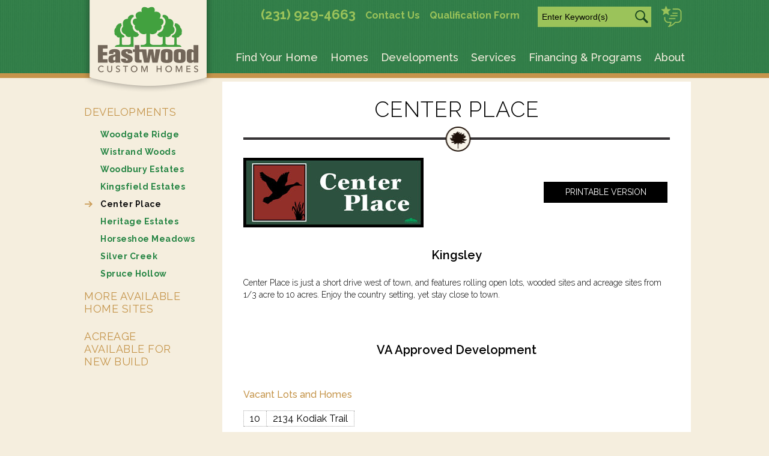

--- FILE ---
content_type: text/html; charset=UTF-8
request_url: https://www.eastwoodcustomhomes.com/developments/developments/center-place/center-place-lot-48.html
body_size: 6375
content:
<!DOCTYPE html>
<html>

<head>
	<base href="https://www.eastwoodcustomhomes.com/" />
	<meta http-equiv="Content-Type" content="text/html; charset=utf-8" />
	
	<title>Center Place Lot 48 : Eastwood Custom Homes</title>
	<meta name="description" content="" />
	<meta name="keywords" content="" />

	<!-- Mobile viewport -->
	<meta name="viewport" content="width=device-width, initial-scale=1.0, maximum-scale=1.0, user-scalable=no" />
	<link href='https://fonts.googleapis.com/css?family=Raleway:500,600,700,800,900,400,300' rel='stylesheet' type='text/css' />
	<link rel="shortcut icon" href="./favicon.ico" />
	<link rel="apple-touch-icon-precomposed" sizes="144x144" href="./apple-touch-icon-144x144-precomposed.png">
	<link rel="apple-touch-icon-precomposed" sizes="114x114" href="./apple-touch-icon-114x114-precomposed.png">
	<link rel="apple-touch-icon-precomposed" sizes="72x72" href="./apple-touch-icon-72x72-precomposed.png">
	<link rel="apple-touch-icon-precomposed" sizes="57x57" href="./apple-touch-icon-precomposed.png">
	<link rel="apple-touch-icon-precomposed" href="./apple-touch-icon-precomposed.png">
	<script src="https://maps.googleapis.com/maps/api/js?v=3&key=AIzaSyD5WqBtL-Oo0MPu5mVU_blBs8nkNlxaOHU"></script>
	<link rel="stylesheet" href="./assets/js/flexslider/flexslider.css" />
	<link rel="stylesheet" type="text/css" href="assets/css/styles.css?v=1689609264" media="all" >
	<link rel="stylesheet" href="./assets/css/lightbox.css" rel="stylesheet" />
	<link rel="stylesheet" href="./assets/css/unsemantic.css" />
		<script>
	function toggle(el){
			if(el.className == "menu-toggle"){
				el.className = "menu-toggle-active";
				document.getElementById("mobile-main-navigation").style.display = 'block';
				$("#mobile-main-navigation").removeClass('hidden');

			} else {
				el.className = "menu-toggle";
				document.getElementById("mobile-main-navigation").style.display = 'none';
				$("#mobile-main-navigation").addClass('hidden');
			}
		}
	</script>
	<script>




	var map;
	function initMap() {	
	  var mapOptions = {	    
	    mapTypeId: google.maps.MapTypeId.TERRAIN,
	    mapTypeControl:true
	  }
	  kmllayers = new Array();
	var map = new google.maps.Map(document.getElementById('dev-map-canvas'), mapOptions);
	kmllayers[0] = new google.maps.KmlLayer(kmlsets[0]);
	kmllayers[0].setMap(map);
	
	var noPoi = [
	{
	    featureType: "poi",
	    stylers: [
	      { visibility: "off" }
	    ]   
	  }
	];

	map.setOptions({styles: noPoi});


	var listener1 = google.maps.event.addListener(kmllayers[0], 'metadata_changed', function() {
		  // When it's drawn (metadata changed), clear listener, draw warningsLayer ...
		google.maps.event.addListener(kmllayers[0], 'click', function(kmlEvent) {
		    var text = kmlEvent.featureData.description;				  
		  	if(text !== undefined){
		  		window.open( './homes/home-detail.html?id=' + text,"_self");
		  	}
	    });

		google.maps.event.clearListeners(kmllayers[0], 'metadata_changed');
			for (i = 1; i <= kmlsets.length + 1; i++) {
			    kmllayers[i] = new google.maps.KmlLayer({
			    	url: kmlsets[i],
			    	pane: "floatPane",
	    			preserveViewport: true
			    });
			    kmllayers[i].setMap(map);

			    google.maps.event.addListener(kmllayers[i], 'click', function(kmlEvent) {
				    var text = kmlEvent.featureData.description;				  
				  	if(text !== undefined){
				  		window.open( './homes/home-detail.html?id=' + text,"_self");
				  	}
			    });



			}

		});

// Add placemarkers for lots
(function(googleMap, ajaxUrl) {
	if(!ajaxUrl || !googleMap) {
		return;
	}
	
	function addPlacemarker(marker) {
		var googleMarker = new google.maps.Marker({
			map: googleMap,
			position: new google.maps.LatLng(marker.lat, marker.lng),
			title: "Lot #" + marker.lot_num,
			icon: "https://www.eastwoodcustomhomes.com/assets/markers/numbers/" + marker.lot_num + ".png"
		});
		
		if(marker.lot_status == 1) {
			google.maps.event.addListener(googleMarker, "click", function() {
				window.open("./homes/home-detail.html?id=" + marker.node_id, "_self");
			});
		}
	}

	var xhr = new XMLHttpRequest();
	xhr.onreadystatechange = function() {
		if (this.readyState !== 4 || this.status !== 200 || !this.responseText) {
			return;
		}
		
		var contentType = this.getResponseHeader('content-type');
		if(!contentType.match(/^application\/json/i)) {
			console.log("Improper content type from placemarker response: " + contentType);
			return;
		}

		var placeMarkers = JSON.parse(this.responseText);
		for(var i = 0; i < placeMarkers.length; i++) {
			addPlacemarker(placeMarkers[i]);
		}
	};

	xhr.open("GET", ajaxUrl, true);
	xhr.send(null);		
}(map, window.hasOwnProperty("placemarkerUrl") ? placemarkerUrl : NULL));

		}





	google.maps.event.addDomListener(window, 'load', initMap);



    </script>

	
	<!--[if lt IE 9]>
	<script>
		var isOldInternetExplorer = true;
		var e = ("abbr,article,aside,audio,canvas,datalist,details,figure,footer,header,hgroup,mark,menu,meter,nav,output,progress,section,time,track,video").split(',');
		for(var i = 0, j = e.length; i < j; i++) document.createElement(e[i]);
	</script>
	<![endif]-->

	<!--
	<link href="./assets/css/main.css" rel="stylesheet" type="text/css" />
	<script src="./assets/js/script.js"></script>
	-->
	
	<script type="text/javascript">
		function throwName(sel) {
			alert( sel.value );
	}
	</script>

	<script src="./assets/js/ghost-click-normalizer.js?v=1661348683"></script>

	<!-- Google tag (gtag.js) -->
	<script async src="https://www.googletagmanager.com/gtag/js?id=G-BYN58WYR5D"></script>
	<script>
	  window.dataLayer = window.dataLayer || [];
	  function gtag(){dataLayer.push(arguments);}
	  gtag('js', new Date());

	  gtag('config', 'G-BYN58WYR5D');
	  gtag('config', 'AW-11254529361');
	</script>
</head>

<body class="no-touch">
		
	
	<div id="main-wrapper"><!--[Begin wrapper]-->
		<!--[ header area ]-->
		<div class="wrapper-full" style="height:120px;">
			<header class="header-full">
				<div class="wrapper-safe clear"  style="height:122px;">
					<!--[Logo, search and navigation]-->
					<div href="./" id="header-logo"></div>
					
					<div class="mini-nav">		
						<ul id="mobile-icons">
							<li id="mobile-icon-1"><a style="display:block;width:100%;height:100%;" href="tel:+12319294663">&nbsp;</a></li>
							<li id="mobile-icon-2"><a style="display:block;width:100%;height:100%;" href="./search.html">&nbsp;</a></li>							
						</ul>
					
						<ul id="top-links">
							<li><a href="tel:+12319294663" title="Phone" class="phone">(231) 929-4663</a></li>							
							<li><a href="./about/contact" title="Contact Us">Contact Us</a></li>
														<li><a href="./financing-and-programs/home-ownership-programs/qualification-form.html" title="">Qualification Form</a></li>
						</ul>
										
						<!--[Site search functionality]--> 
						<div id="site-search">
							<form method="get" action="./search.html"><input id="search-input" type="text" name="q" value="" placeholder="Enter Keyword(s)" class="rounded"></form>						</div>
									
						<ul id="social-icons">
							<li class="testimonials"><a href="./about/testimonials.html" title="View our Testimonials"></a></li>						
						</ul>
					</div>						
					<nav id="topnav" role="navigation" style="float:right;">
						<div id="mobile-toggle" class="menu-toggle" onclick="toggle(this)"><span>Navigation</span></div>						
						<div id="main-navigation-cont" data-touch-menu="1" data-responsive-breakpoint="1040px">			
							<ul class="srt-menu" id="menu-main-navigation" ><li class="find-your-home"><a href="./find-your-home/">Find Your Home</a></li><li class="homes"><a href="./homes/">Homes</a><ul ><li ><a href="./homes/homes-for-sale.html">Homes for Sale</a></li><li ><a href="./homes/homes-for-rent.html">Homes for Rent</a></li><li ><a href="./homes/gallery-of-homes/">Gallery of Homes</a><ul><li><a href="./homes/gallery-of-homes/gallery-of-homes.html">Gallery of Homes</a></li><li><a href="./homes/gallery-of-homes/standard-finishes/">Standard Finishes</a></li><li><a href="./homes/gallery-of-homes/woodgate-townhomes/">Woodgate Townhomes</a></li><li><a href="./homes/gallery-of-homes/lakeview-home/">Lakeview Home </a></li><li><a href="./homes/gallery-of-homes/edison-model-home-gallery/">Edison Model Home Gallery</a></li><li><a href="./homes/gallery-of-homes/belmont-1613-gallery/">Belmont 1613 Gallery</a></li><li><a href="./homes/gallery-of-homes/living-large/">Living Large</a></li><li><a href="./homes/gallery-of-homes/edison-home-1206/">Edison Home 1206</a></li><li><a href="./homes/gallery-of-homes/edison-gallery/">Edison Gallery</a></li><li><a href="./homes/gallery-of-homes/the-lakeview/">The Lakeview</a></li><li><a href="./homes/gallery-of-homes/edison-home-gallery/">Edison Home Gallery</a></li><li><a href="./homes/gallery-of-homes/lakeview/">Lakeview</a></li><li><a href="./homes/gallery-of-homes/hartford-gallery/">Hartford Gallery</a></li><li><a href="./homes/gallery-of-homes/539-bay-street/">539 Bay Street </a></li><li><a href="./homes/gallery-of-homes/belmont-1580-gallery/">Belmont 1580 Gallery</a></li><li><a href="./homes/gallery-of-homes/kitchen-bath/">Kitchen &amp; Bath </a></li><li><a href="./homes/gallery-of-homes/cottage-gallery/">Cottage Gallery </a></li><li><a href="./homes/gallery-of-homes/albany-2691-gallery/">Albany 2691 Gallery</a></li><li><a href="./homes/gallery-of-homes/kingsley-custom-home-gallery/">Kingsley Custom Home Gallery</a></li><li><a href="./homes/gallery-of-homes/albany-2503-gallery/">Albany 2503 Gallery</a></li><li><a href="./homes/gallery-of-homes/rodenroth-home/">Rodenroth Home</a></li><li><a href="./homes/gallery-of-homes/fine-eastwood-homes/">Fine Eastwood Homes</a></li><li><a href="./homes/gallery-of-homes/custom-home-gallery/">Custom Home Gallery</a></li><li><a href="./homes/gallery-of-homes/belmont-home-gallery/">Belmont Home Gallery</a></li><li><a href="./homes/gallery-of-homes/farmhouse/">Farmhouse</a></li></ul></li><li ><a href="./homes/home-plans/">Home Plans</a><ul><li><a href="./homes/home-plans/ranch-style-homes/">Ranch Style Homes</a></li><li><a href="./homes/home-plans/bi-tri-level-homes/">Bi &amp; Tri-Level Homes</a></li><li><a href="./homes/home-plans/multiple-story-homes/">Multiple Story Homes</a></li></ul></li></ul></li><li class="developments"><a href="./developments/" class="on">Developments</a><ul ><li ><a href="./developments/developments/" class="on">Developments</a><ul><li><a href="./developments/developments/woodgate-ridge/">Woodgate Ridge</a></li><li><a href="./developments/developments/wistrand-woods/">Wistrand Woods</a></li><li><a href="./developments/developments/woodbury-estates/">Woodbury Estates</a></li><li><a href="./developments/developments/kingsfield-estates/">Kingsfield Estates</a></li><li><a href="./developments/developments/center-place/" class="on">Center Place</a></li><li><a href="./developments/developments/heritage-estates/">Heritage Estates</a></li><li><a href="./developments/developments/horseshoe-meadows/">Horseshoe Meadows</a></li><li><a href="./developments/developments/silver-creek/">Silver Creek</a></li><li><a href="./developments/developments/spruce-hollow/">Spruce Hollow</a></li></ul></li><li ><a href="./developments/more-available-home-sites.html">More Available Home Sites</a></li><li ><a href="./developments/acreage-available-for-new-build/">Acreage Available for New Build</a><ul><li><a href="./developments/acreage-available-for-new-build/acreage.html">Acreage</a></li></ul></li></ul></li><li class="services"><a href="./services/">Services</a></li><li class="financing-and-programs"><a href="./financing-and-programs/">Financing &amp; Programs</a><ul ><li ><a href="./financing-and-programs/home-ownership-programs/">Home Ownership Programs</a><ul><li><a href="./financing-and-programs/home-ownership-programs/qualification-form.html">Qualification Form</a></li><li><a href="./financing-and-programs/home-ownership-programs/credit-for-life.html">Credit for Life</a></li><li><a href="./financing-and-programs/home-ownership-programs/lease-to-own.html">Lease to Own</a></li><li><a href="./financing-and-programs/home-ownership-programs/home-trade-in.html">Home Trade-In</a></li><li><a href="./financing-and-programs/home-ownership-programs/veterans-program.html">Veterans' Program</a></li></ul></li><li ><a href="./financing-and-programs/financing/">Financing</a><ul><li><a href="./financing-and-programs/financing/financing.html">Financing</a></li><li><a href="./financing-and-programs/financing/construction-loans.html">Construction Loans</a></li><li><a href="./financing-and-programs/financing/loan-pre-qualification-form.html">Loan Pre-Qualification Form</a></li></ul></li></ul></li><li class="about"><a href="./about/">About</a><ul ><li ><a href="./about/careers.html">Careers</a></li><li ><a href="./about/history.html">History</a></li><li ><a href="./about/achievements-accolades.html">Achievements &amp; Accolades</a></li><li ><a href="./about/testimonials.html">Testimonials</a></li><li ><a href="./about/affordable-housing-commitment.html">Affordable Housing Commitment</a></li></ul></li></ul><ul class="srt-menu" id="mobile-main-navigation" ><li class="find-your-home"><a href="./find-your-home/">Find Your Home</a></li><li class="homes"><a href="./homes/">Homes</a><ul ><li ><a href="./homes/homes-for-sale.html">Homes for Sale</a></li><li ><a href="./homes/homes-for-rent.html">Homes for Rent</a></li><li ><a href="./homes/gallery-of-homes/">Gallery of Homes</a><ul><li><a href="./homes/gallery-of-homes/gallery-of-homes.html">Gallery of Homes</a></li><li><a href="./homes/gallery-of-homes/standard-finishes/">Standard Finishes</a></li><li><a href="./homes/gallery-of-homes/woodgate-townhomes/">Woodgate Townhomes</a></li><li><a href="./homes/gallery-of-homes/lakeview-home/">Lakeview Home </a></li><li><a href="./homes/gallery-of-homes/edison-model-home-gallery/">Edison Model Home Gallery</a></li><li><a href="./homes/gallery-of-homes/belmont-1613-gallery/">Belmont 1613 Gallery</a></li><li><a href="./homes/gallery-of-homes/living-large/">Living Large</a></li><li><a href="./homes/gallery-of-homes/edison-home-1206/">Edison Home 1206</a></li><li><a href="./homes/gallery-of-homes/edison-gallery/">Edison Gallery</a></li><li><a href="./homes/gallery-of-homes/the-lakeview/">The Lakeview</a></li><li><a href="./homes/gallery-of-homes/edison-home-gallery/">Edison Home Gallery</a></li><li><a href="./homes/gallery-of-homes/lakeview/">Lakeview</a></li><li><a href="./homes/gallery-of-homes/hartford-gallery/">Hartford Gallery</a></li><li><a href="./homes/gallery-of-homes/539-bay-street/">539 Bay Street </a></li><li><a href="./homes/gallery-of-homes/belmont-1580-gallery/">Belmont 1580 Gallery</a></li><li><a href="./homes/gallery-of-homes/kitchen-bath/">Kitchen &amp; Bath </a></li><li><a href="./homes/gallery-of-homes/cottage-gallery/">Cottage Gallery </a></li><li><a href="./homes/gallery-of-homes/albany-2691-gallery/">Albany 2691 Gallery</a></li><li><a href="./homes/gallery-of-homes/kingsley-custom-home-gallery/">Kingsley Custom Home Gallery</a></li><li><a href="./homes/gallery-of-homes/albany-2503-gallery/">Albany 2503 Gallery</a></li><li><a href="./homes/gallery-of-homes/rodenroth-home/">Rodenroth Home</a></li><li><a href="./homes/gallery-of-homes/fine-eastwood-homes/">Fine Eastwood Homes</a></li><li><a href="./homes/gallery-of-homes/custom-home-gallery/">Custom Home Gallery</a></li><li><a href="./homes/gallery-of-homes/belmont-home-gallery/">Belmont Home Gallery</a></li><li><a href="./homes/gallery-of-homes/farmhouse/">Farmhouse</a></li></ul></li><li ><a href="./homes/home-plans/">Home Plans</a><ul><li><a href="./homes/home-plans/ranch-style-homes/">Ranch Style Homes</a></li><li><a href="./homes/home-plans/bi-tri-level-homes/">Bi &amp; Tri-Level Homes</a></li><li><a href="./homes/home-plans/multiple-story-homes/">Multiple Story Homes</a></li></ul></li></ul></li><li class="developments"><a href="./developments/" class="on">Developments</a><ul ><li ><a href="./developments/developments/" class="on">Developments</a><ul><li><a href="./developments/developments/woodgate-ridge/">Woodgate Ridge</a></li><li><a href="./developments/developments/wistrand-woods/">Wistrand Woods</a></li><li><a href="./developments/developments/woodbury-estates/">Woodbury Estates</a></li><li><a href="./developments/developments/kingsfield-estates/">Kingsfield Estates</a></li><li><a href="./developments/developments/center-place/" class="on">Center Place</a></li><li><a href="./developments/developments/heritage-estates/">Heritage Estates</a></li><li><a href="./developments/developments/horseshoe-meadows/">Horseshoe Meadows</a></li><li><a href="./developments/developments/silver-creek/">Silver Creek</a></li><li><a href="./developments/developments/spruce-hollow/">Spruce Hollow</a></li></ul></li><li ><a href="./developments/more-available-home-sites.html">More Available Home Sites</a></li><li ><a href="./developments/acreage-available-for-new-build/">Acreage Available for New Build</a><ul><li><a href="./developments/acreage-available-for-new-build/acreage.html">Acreage</a></li></ul></li></ul></li><li class="services"><a href="./services/">Services</a></li><li class="financing-and-programs"><a href="./financing-and-programs/">Financing &amp; Programs</a><ul ><li ><a href="./financing-and-programs/home-ownership-programs/">Home Ownership Programs</a><ul><li><a href="./financing-and-programs/home-ownership-programs/qualification-form.html">Qualification Form</a></li><li><a href="./financing-and-programs/home-ownership-programs/credit-for-life.html">Credit for Life</a></li><li><a href="./financing-and-programs/home-ownership-programs/lease-to-own.html">Lease to Own</a></li><li><a href="./financing-and-programs/home-ownership-programs/home-trade-in.html">Home Trade-In</a></li><li><a href="./financing-and-programs/home-ownership-programs/veterans-program.html">Veterans' Program</a></li></ul></li><li ><a href="./financing-and-programs/financing/">Financing</a><ul><li><a href="./financing-and-programs/financing/financing.html">Financing</a></li><li><a href="./financing-and-programs/financing/construction-loans.html">Construction Loans</a></li><li><a href="./financing-and-programs/financing/loan-pre-qualification-form.html">Loan Pre-Qualification Form</a></li></ul></li></ul></li><li class="about"><a href="./about/">About</a><ul ><li ><a href="./about/careers.html">Careers</a></li><li ><a href="./about/history.html">History</a></li><li ><a href="./about/achievements-accolades.html">Achievements &amp; Accolades</a></li><li ><a href="./about/testimonials.html">Testimonials</a></li><li ><a href="./about/affordable-housing-commitment.html">Affordable Housing Commitment</a></li></ul></li></ul>						</div>
					</nav>
				</div>
			</header>
		</div>
		
		<!--[]-->
		<div class="wrapper-full">
						

			<div class="wrapper-safe">
						
				<div class="content_interior" >				
					

<script>
var kmlsets = [ "https://www.eastwoodcustomhomes.com/getkmlset-957-165-0-wGDny3bdIg.kml" ];
var placemarkerUrl = "/getkmlset-markers-957-165.json";
</script>

	<div id="community-wrapper">
		
		<h1 class="tree_home" style="margin-bottom:10px;" >Center Place</h1>



					<div id="comm-logo" />
				<img src="./userfiles/filemanager/75/image.jpg"/>
			</div>
				<div id="comm-buttons">
			<!-- <a class="site-map" href="">Site Map</a> -->
			<a class="printable-version" target="_blank" href="/developments/developments/center-place/center-place-lot-48.html?print" rel="nofollow">Printable Version</a>		</div>

					<div id="comm-desc">
				<h3 style="text-align: center;">Kingsley<br />
&nbsp;</h3>

<p>Center Place is just a short drive west of town, and features rolling open lots, wooded sites and acreage sites from 1/3 acre to 10&nbsp;acres. Enjoy the country setting, yet stay close to town.</p>

<p>&nbsp;</p>

<h3 style="text-align: center;">VA Approved Development</h3>

<p>&nbsp;</p>

<h5><span style="font-size:16px;">Vacant Lots and Homes</span></h5>

<table align="left" cellpadding="0" cellspacing="0" class="content_table">
	<tbody>
		<tr>
			<td>10</td>
			<td>2134 Kodiak Trail</td>
		</tr>
	</tbody>
</table>

<h5><span style="font-size:16px;">Acreage Parcels</span></h5>

<table cellpadding="0" cellspacing="0" class="content_table">
	<tbody>
		<tr>
			<td>25</td>
			<td><span style="font-family: Raleway, sans-serif; text-align: center; background-color: rgb(255, 255, 255);">9528 Hollowbrook Trail 10.81 Acres&nbsp;</span></td>
			<td>$159,900</td>
		</tr>
	</tbody>
</table>
			</div>

					
		
		<div id="dev-map-legend">
			<ul>	
				<li><div class="map-legend sold"></div>Sold / Not Available</li>
				<li><div class="map-legend availablehome"></div>Available Home</li>	
				<li><div class="map-legend availablelot"></div>Available Lot</li>
				<li><div class="map-legend undercontract"></div>Under Contract</li>
			</ul>
		</div>

		<style>
			#dev-map-legend {
				border-top: 1px solid #f1e1c9;
			    padding-top:10px;
			    float:left;
			    margin: 5px 0px 10px 0px;
			    width: 100%;
			}
			#dev-map-legend ul {
				width: 100%;
				text-align: center;
				padding-left: 0px;
				margin-left: 0px;
				margin-right: 0px;
			}

			#dev-map-legend ul li {
				display: inline-block;
				font-size: 12px;
				font-weight: bold;
				margin-right: 40px;
				line-height: 14px;
				vertical-align: middle;
				text-align: center;
				padding-bottom: 2px;
			}

			#dev-map-legend ul li:nth-last-child(1) {
				margin-right: 0px;
			}

			#dev-map-legend .map-legend {
				min-height: 14px;
				min-width: 14px;
				display: inline-block;
				vertical-align: top;
			}
			#dev-map-legend .map-legend.availablelot{
				background-color: #fbfbca; border:1px solid #111;position:relative;right:7px;bottom:2px;
			}
			#dev-map-legend .map-legend.sold{
				background-color: #f59899; border:1px solid #111;position:relative;right:7px;bottom:2px;
			}
			#dev-map-legend .map-legend.availablehome{
				background-color: #b8fccb; border:1px solid #111;position:relative;right:7px;bottom:2px;
			}
			#dev-map-legend .map-legend.undercontract{
				background-color: #f8c39b; border:1px solid #111;position:relative;right:7px;bottom:2px;
			}
		</style>

		<div id="dev-map-canvas" class="community-map"></div>
	</div>

	
				</div>

				<div class="nav_container">
				
				<ul id="sub-nav"><li><a href="./developments/developments/" class="on">Developments</a><ul><li><a href="./developments/developments/woodgate-ridge/">Woodgate Ridge</a></li><li><a href="./developments/developments/wistrand-woods/">Wistrand Woods</a></li><li><a href="./developments/developments/woodbury-estates/">Woodbury Estates</a></li><li><a href="./developments/developments/kingsfield-estates/">Kingsfield Estates</a></li><li><a href="./developments/developments/center-place/" class="on">Center Place</a></li><li><a href="./developments/developments/heritage-estates/">Heritage Estates</a></li><li><a href="./developments/developments/horseshoe-meadows/">Horseshoe Meadows</a></li><li><a href="./developments/developments/silver-creek/">Silver Creek</a></li><li><a href="./developments/developments/spruce-hollow/">Spruce Hollow</a></li></ul></li><li><a href="./developments/more-available-home-sites.html">More Available Home Sites</a></li><li><a href="./developments/acreage-available-for-new-build/">Acreage Available for New Build</a></li></ul>				</div>
			</div>
			
		</div>
				
	<!--[End wrapper]-->
	</div>
	
	<!--[ footer ]-->
	<div class="site-footer">	
		
<footer class="page-row-footer" role="contentinfo">
	<div id="footer-container">
		<div class="footer-left"><a id="bbblink" class="ruhzbul" href="https://www.bbb.org/us/mi/traverse-city/profile/home-builders/eastwood-custom-homes-0372-13000545#bbbseal" title="Eastwood Custom Homes, Inc. is a BBB Accredited Home Builder in Traverse City, MI" style="display: block;position: relative;overflow: hidden; width: 200px; height: 90px; margin: 0px; padding: 0px;"><img style="padding: 0px; border: none;" id="bbblinkimg" src="https://seal-westernmichigan.bbb.org/logo/ruhzbul/eastwood-custom-homes-13000545.png" width="400" height="90" alt="Eastwood Custom Homes, Inc. is a BBB Accredited Home Builder in Traverse City, MI" /></a><script type="text/javascript">var bbbprotocol = ( ("https:" == document.location.protocol) ? "https://" : "http://" ); (function(){var s=document.createElement('script');s.src=bbbprotocol + 'seal-westernmichigan.bbb.org' + unescape('%2Flogo%2Feastwood-custom-homes-13000545.js');s.type='text/javascript';s.async=true;var st=document.getElementsByTagName('script');st=st[st.length-1];var pt=st.parentNode;pt.insertBefore(s,pt.nextSibling);})();</script></div>
		<div class="footer-right">
			<p><a href="./about/careers.html">Careers</a> // <a href="./financing-and-programs/financing/loan-pre-qualification-form.html">Loan Pre-Qualification</a></p>
			<p>&copy; Copyright Eastwood Custom Homes // 848 US Highway 31 South // Traverse City, MI 49685</p>
			<p>(231) 929-4663 or (888) 764-4663 Toll-Free  // <a href="./about/contact.html" >Locations</a></p>
		</div>
	</div>
</footer>

<script>
document.querySelectorAll('a[href^="tel:"]').forEach(function(i) {
  i.onclick = function(event) {
    report_conversion('phone', '7o6uCOLC24AZENH6yfYp');
  }
});

function report_conversion(event, id) {
  var callback = function () {
    if (typeof(url) != 'undefined') {
      window.location = url;
    }
  };
  gtag('event', 'conversion', {
      'send_to': 'AW-11254529361/' + id,
      'event_callback': callback
  });
  console.log('Event triggered: ' + event);
}
</script>			</div>
	
	<!-- jQuery -->
	<script src="https://ajax.googleapis.com/ajax/libs/jquery/1/jquery.min.js"></script>
	<script>window.jQuery || document.write('<script src="./assets/js/jquery-1.11.2.min.js">\x3C/script>')</script>
	<script src="https://ajax.googleapis.com/ajax/libs/jquery/1.11.2/jquery.min.js"></script>
	<script src="./assets/js/eastwood.js" type="text/javascript"></script>	
	<script src="./assets/js/flexslider/jquery.flexslider-min.js"></script>
	<script src="./assets/js/menu-touch.js?v=1661348683"></script>
</body>
</html>

--- FILE ---
content_type: image/svg+xml
request_url: https://www.eastwoodcustomhomes.com/assets/images/icon-testimonial-white.svg
body_size: 2243
content:
<?xml version="1.0" encoding="utf-8"?>
<!-- Generator: Adobe Illustrator 16.0.3, SVG Export Plug-In . SVG Version: 6.00 Build 0)  -->
<!DOCTYPE svg PUBLIC "-//W3C//DTD SVG 1.1//EN" "http://www.w3.org/Graphics/SVG/1.1/DTD/svg11.dtd">
<svg version="1.1" id="Layer_1" xmlns="http://www.w3.org/2000/svg" xmlns:xlink="http://www.w3.org/1999/xlink" x="0px" y="0px"
	 width="115.833px" height="120px" viewBox="2 0 115.833 120" enable-background="new 2 0 115.833 120" xml:space="preserve" stroke="#ffffff" fill="#ffffff">
<g>
	<path d="M70.117,20.225c10.693,0,13.994,0.088,24.688,0.088c1.221,0,2.393,0.107,3.525,0.322c1.123,0.215,2.207,0.527,3.213,0.957
		c1.016,0.43,2.002,0.967,2.949,1.602c0.938,0.635,1.826,1.377,2.666,2.207c0.84,0.84,1.582,1.738,2.207,2.666
		c0.645,0.947,1.182,1.934,1.602,2.949s0.742,2.09,0.957,3.213c0.215,1.133,0.322,2.305,0.322,3.525v35.391
		c0,1.221-0.107,2.393-0.322,3.525s-0.537,2.207-0.957,3.213c-0.43,1.025-0.967,2.012-1.602,2.949s-1.377,1.826-2.207,2.666
		l-0.01,0.01c-0.869,0.85-1.777,1.592-2.715,2.217c-0.938,0.635-1.924,1.162-2.939,1.592c-1.016,0.42-2.08,0.742-3.203,0.957
		c-1.113,0.215-2.285,0.322-3.496,0.322H81.436c-0.42,0-0.83,0.098-1.211,0.283c-0.352,0.176-0.674,0.43-0.918,0.762l-0.02,0.02
		c-1.055,1.396-2.158,2.754-3.32,4.063c-1.162,1.299-2.373,2.559-3.672,3.75c-1.26,1.172-2.588,2.295-3.965,3.379
		s-2.803,2.1-4.258,3.057c-1.396,0.918-2.871,1.797-4.404,2.627c-1.514,0.82-3.066,1.582-4.648,2.285
		c-0.176,0.078-0.371,0.068-0.547-0.029c-0.293-0.166-0.4-0.547-0.234-0.84c0.283-0.498,0.557-0.996,0.83-1.523
		c0.264-0.488,0.498-0.986,0.732-1.514l0,0c0.449-1.006,0.879-2.031,1.289-3.086c0.42-1.064,0.811-2.129,1.191-3.232
		c0.361-1.025,0.693-2.09,1.016-3.164s0.625-2.158,0.918-3.242c0.078-0.322,0.156-0.645,0.156-0.977
		c0-0.723-0.293-1.396-0.771-1.875l-0.029-0.029c-0.488-0.488-1.172-0.801-1.904-0.801H42.139c-1.221,0-2.383-0.107-3.496-0.322
		c-1.104-0.215-2.158-0.527-3.164-0.947l-0.02-0.01c-0.996-0.391-1.963-0.918-2.891-1.543c-0.957-0.645-1.885-1.416-2.773-2.275
		l-0.01-0.01c-0.84-0.84-1.582-1.729-2.217-2.666c-0.645-0.947-1.172-1.924-1.602-2.949c-0.42-1.016-0.742-2.09-0.957-3.213
		c-0.215-1.133-0.322-2.305-0.322-3.525V65.85c0-3.613-4.678-3.643-5.459-1.064v8.213c0,1.543,0.146,3.047,0.42,4.492
		c0.283,1.475,0.703,2.9,1.26,4.287c0.547,1.338,1.24,2.627,2.08,3.867c0.84,1.23,1.816,2.412,2.93,3.525
		c1.104,1.113,2.285,2.09,3.525,2.93c1.221,0.83,2.51,1.523,3.848,2.07l0.02,0.01c1.377,0.557,2.813,0.977,4.277,1.26
		c1.445,0.273,2.949,0.42,4.492,0.42h11.162c0.068,0,0.146,0.01,0.215,0.029c0.322,0.107,0.498,0.449,0.4,0.771l-0.01,0.02
		c-0.215,0.684-0.43,1.367-0.674,2.1l-0.01,0.039c-0.342,0.986-0.723,1.992-1.123,2.998c-0.381,0.947-0.771,1.885-1.182,2.783
		c-0.01,0.049-0.02,0.088-0.039,0.137c-0.4,0.908-0.859,1.807-1.396,2.695c-0.527,0.889-1.123,1.758-1.768,2.617
		c-0.664,0.859-1.406,1.729-2.227,2.607l-0.029,0.039c-0.83,0.879-1.729,1.748-2.695,2.588c-0.557,0.498-0.859,1.182-0.898,1.865
		s0.186,1.387,0.684,1.943c0.352,0.391,0.781,0.654,1.25,0.791s0.977,0.156,1.455,0.02c2.031-0.547,4.023-1.143,5.957-1.807
		s3.809-1.387,5.605-2.168c1.816-0.781,3.594-1.641,5.313-2.568c1.709-0.918,3.369-1.914,4.971-2.969l0,0
		c1.592-1.035,3.135-2.139,4.629-3.311s2.93-2.402,4.307-3.682l0.029-0.029c1.162-1.094,2.285-2.246,3.379-3.438
		c1.104-1.211,2.168-2.461,3.164-3.73c0.107-0.166,0.303-0.283,0.518-0.283h11.738c1.572,0,3.076-0.146,4.531-0.42
		c1.465-0.283,2.871-0.703,4.219-1.25l0.02-0.01c1.357-0.576,2.646-1.279,3.887-2.109c1.23-0.83,2.402-1.787,3.516-2.9
		s2.09-2.295,2.93-3.525c0.83-1.23,1.533-2.529,2.08-3.867c0.557-1.357,0.977-2.773,1.26-4.248c0.273-1.445,0.42-2.959,0.42-4.531
		V37.666c0-1.572-0.146-3.086-0.42-4.531c-0.283-1.475-0.703-2.891-1.26-4.238c-0.547-1.338-1.25-2.637-2.08-3.867
		c-0.84-1.24-1.816-2.422-2.92-3.525c-1.113-1.113-2.285-2.09-3.525-2.93c-1.221-0.83-2.51-1.523-3.848-2.07l-0.02-0.01
		c-1.387-0.557-2.813-0.977-4.287-1.26c-1.445-0.273-2.949-0.42-4.492-0.42c-11.113,0-14.834-0.049-25.947-0.049
		C66.221,15.537,66.045,20.225,70.117,20.225L70.117,20.225z M48.252,74.756c-1.416,0.02-2.568-1.113-2.588-2.529
		s1.113-2.568,2.529-2.588l27.129-0.41l5.195-0.332c1.416-0.088,2.627,0.986,2.715,2.393c0.088,1.416-0.986,2.627-2.393,2.715
		l-5.195,0.332C75.645,74.336,50.537,74.717,48.252,74.756L48.252,74.756z M56.377,58.682c-1.416,0-2.568-1.152-2.568-2.568
		s1.152-2.568,2.568-2.568h36.641c1.416,0,2.568,1.152,2.568,2.568s-1.152,2.568-2.568,2.568H56.377L56.377,58.682z M67.783,43.35
		c-1.416,0-2.568-1.152-2.568-2.568s1.152-2.568,2.568-2.568h25.234c1.416,0,2.568,1.152,2.568,2.568s-1.152,2.568-2.568,2.568
		H67.783L67.783,43.35z M29.971,0.508l6.982,17.051l18.379,1.367c0.449,0.029,0.791,0.42,0.762,0.879
		c-0.02,0.234-0.137,0.439-0.303,0.586L41.738,32.285l4.375,17.91c0.107,0.439-0.166,0.879-0.605,0.986
		c-0.234,0.059-0.459,0.01-0.645-0.117l-15.654-9.688l-15.674,9.697c-0.381,0.234-0.889,0.117-1.123-0.264
		c-0.117-0.195-0.146-0.42-0.098-0.625l4.375-17.91L2.627,20.381c-0.342-0.293-0.391-0.811-0.098-1.152
		c0.146-0.176,0.352-0.273,0.566-0.293l18.379-1.367l6.982-17.051c0.166-0.42,0.645-0.615,1.064-0.449
		C29.736,0.146,29.893,0.313,29.971,0.508L29.971,0.508z"/>
</g>
</svg>


--- FILE ---
content_type: image/svg+xml
request_url: https://www.eastwoodcustomhomes.com/assets/images/icon-testimonial.svg
body_size: 2245
content:
<?xml version="1.0" encoding="utf-8"?>
<!-- Generator: Adobe Illustrator 16.0.3, SVG Export Plug-In . SVG Version: 6.00 Build 0)  -->
<!DOCTYPE svg PUBLIC "-//W3C//DTD SVG 1.1//EN" "http://www.w3.org/Graphics/SVG/1.1/DTD/svg11.dtd">
<svg version="1.1" id="Layer_1" xmlns="http://www.w3.org/2000/svg" xmlns:xlink="http://www.w3.org/1999/xlink" x="0px" y="0px"
	 width="115.833px" height="120px" viewBox="2 0 115.833 120" enable-background="new 2 0 115.833 120" xml:space="preserve" stroke="#9bc35a" fill="#9bc35a">
<g>
	<path d="M70.117,20.225c10.693,0,13.994,0.088,24.688,0.088c1.221,0,2.393,0.107,3.525,0.322c1.123,0.215,2.207,0.527,3.213,0.957
		c1.016,0.43,2.002,0.967,2.949,1.602c0.938,0.635,1.826,1.377,2.666,2.207c0.84,0.84,1.582,1.738,2.207,2.666
		c0.645,0.947,1.182,1.934,1.602,2.949s0.742,2.09,0.957,3.213c0.215,1.133,0.322,2.305,0.322,3.525v35.391
		c0,1.221-0.107,2.393-0.322,3.525s-0.537,2.207-0.957,3.213c-0.43,1.025-0.967,2.012-1.602,2.949s-1.377,1.826-2.207,2.666
		l-0.01,0.01c-0.869,0.85-1.777,1.592-2.715,2.217c-0.938,0.635-1.924,1.162-2.939,1.592c-1.016,0.42-2.08,0.742-3.203,0.957
		c-1.113,0.215-2.285,0.322-3.496,0.322H81.436c-0.42,0-0.83,0.098-1.211,0.283c-0.352,0.176-0.674,0.43-0.918,0.762l-0.02,0.02
		c-1.055,1.396-2.158,2.754-3.32,4.063c-1.162,1.299-2.373,2.559-3.672,3.75c-1.26,1.172-2.588,2.295-3.965,3.379
		s-2.803,2.1-4.258,3.057c-1.396,0.918-2.871,1.797-4.404,2.627c-1.514,0.82-3.066,1.582-4.648,2.285
		c-0.176,0.078-0.371,0.068-0.547-0.029c-0.293-0.166-0.4-0.547-0.234-0.84c0.283-0.498,0.557-0.996,0.83-1.523
		c0.264-0.488,0.498-0.986,0.732-1.514l0,0c0.449-1.006,0.879-2.031,1.289-3.086c0.42-1.064,0.811-2.129,1.191-3.232
		c0.361-1.025,0.693-2.09,1.016-3.164s0.625-2.158,0.918-3.242c0.078-0.322,0.156-0.645,0.156-0.977
		c0-0.723-0.293-1.396-0.771-1.875l-0.029-0.029c-0.488-0.488-1.172-0.801-1.904-0.801H42.139c-1.221,0-2.383-0.107-3.496-0.322
		c-1.104-0.215-2.158-0.527-3.164-0.947l-0.02-0.01c-0.996-0.391-1.963-0.918-2.891-1.543c-0.957-0.645-1.885-1.416-2.773-2.275
		l-0.01-0.01c-0.84-0.84-1.582-1.729-2.217-2.666c-0.645-0.947-1.172-1.924-1.602-2.949c-0.42-1.016-0.742-2.09-0.957-3.213
		c-0.215-1.133-0.322-2.305-0.322-3.525V65.85c0-3.613-4.678-3.643-5.459-1.064v8.213c0,1.543,0.146,3.047,0.42,4.492
		c0.283,1.475,0.703,2.9,1.26,4.287c0.547,1.338,1.24,2.627,2.08,3.867c0.84,1.23,1.816,2.412,2.93,3.525
		c1.104,1.113,2.285,2.09,3.525,2.93c1.221,0.83,2.51,1.523,3.848,2.07l0.02,0.01c1.377,0.557,2.813,0.977,4.277,1.26
		c1.445,0.273,2.949,0.42,4.492,0.42h11.162c0.068,0,0.146,0.01,0.215,0.029c0.322,0.107,0.498,0.449,0.4,0.771l-0.01,0.02
		c-0.215,0.684-0.43,1.367-0.674,2.1l-0.01,0.039c-0.342,0.986-0.723,1.992-1.123,2.998c-0.381,0.947-0.771,1.885-1.182,2.783
		c-0.01,0.049-0.02,0.088-0.039,0.137c-0.4,0.908-0.859,1.807-1.396,2.695c-0.527,0.889-1.123,1.758-1.768,2.617
		c-0.664,0.859-1.406,1.729-2.227,2.607l-0.029,0.039c-0.83,0.879-1.729,1.748-2.695,2.588c-0.557,0.498-0.859,1.182-0.898,1.865
		s0.186,1.387,0.684,1.943c0.352,0.391,0.781,0.654,1.25,0.791s0.977,0.156,1.455,0.02c2.031-0.547,4.023-1.143,5.957-1.807
		s3.809-1.387,5.605-2.168c1.816-0.781,3.594-1.641,5.313-2.568c1.709-0.918,3.369-1.914,4.971-2.969l0,0
		c1.592-1.035,3.135-2.139,4.629-3.311s2.93-2.402,4.307-3.682l0.029-0.029c1.162-1.094,2.285-2.246,3.379-3.438
		c1.104-1.211,2.168-2.461,3.164-3.73c0.107-0.166,0.303-0.283,0.518-0.283h11.738c1.572,0,3.076-0.146,4.531-0.42
		c1.465-0.283,2.871-0.703,4.219-1.25l0.02-0.01c1.357-0.576,2.646-1.279,3.887-2.109c1.23-0.83,2.402-1.787,3.516-2.9
		s2.09-2.295,2.93-3.525c0.83-1.23,1.533-2.529,2.08-3.867c0.557-1.357,0.977-2.773,1.26-4.248c0.273-1.445,0.42-2.959,0.42-4.531
		V37.666c0-1.572-0.146-3.086-0.42-4.531c-0.283-1.475-0.703-2.891-1.26-4.238c-0.547-1.338-1.25-2.637-2.08-3.867
		c-0.84-1.24-1.816-2.422-2.92-3.525c-1.113-1.113-2.285-2.09-3.525-2.93c-1.221-0.83-2.51-1.523-3.848-2.07l-0.02-0.01
		c-1.387-0.557-2.813-0.977-4.287-1.26c-1.445-0.273-2.949-0.42-4.492-0.42c-11.113,0-14.834-0.049-25.947-0.049
		C66.221,15.537,66.045,20.225,70.117,20.225L70.117,20.225z M48.252,74.756c-1.416,0.02-2.568-1.113-2.588-2.529
		s1.113-2.568,2.529-2.588l27.129-0.41l5.195-0.332c1.416-0.088,2.627,0.986,2.715,2.393c0.088,1.416-0.986,2.627-2.393,2.715
		l-5.195,0.332C75.645,74.336,50.537,74.717,48.252,74.756L48.252,74.756z M56.377,58.682c-1.416,0-2.568-1.152-2.568-2.568
		s1.152-2.568,2.568-2.568h36.641c1.416,0,2.568,1.152,2.568,2.568s-1.152,2.568-2.568,2.568H56.377L56.377,58.682z M67.783,43.35
		c-1.416,0-2.568-1.152-2.568-2.568s1.152-2.568,2.568-2.568h25.234c1.416,0,2.568,1.152,2.568,2.568s-1.152,2.568-2.568,2.568
		H67.783L67.783,43.35z M29.971,0.508l6.982,17.051l18.379,1.367c0.449,0.029,0.791,0.42,0.762,0.879
		c-0.02,0.234-0.137,0.439-0.303,0.586L41.738,32.285l4.375,17.91c0.107,0.439-0.166,0.879-0.605,0.986
		c-0.234,0.059-0.459,0.01-0.645-0.117l-15.654-9.688l-15.674,9.697c-0.381,0.234-0.889,0.117-1.123-0.264
		c-0.117-0.195-0.146-0.42-0.098-0.625l4.375-17.91L2.627,20.381c-0.342-0.293-0.391-0.811-0.098-1.152
		c0.146-0.176,0.352-0.273,0.566-0.293l18.379-1.367l6.982-17.051c0.166-0.42,0.645-0.615,1.064-0.449
		C29.736,0.146,29.893,0.313,29.971,0.508L29.971,0.508z"/>
</g>
</svg>


--- FILE ---
content_type: application/javascript
request_url: https://www.eastwoodcustomhomes.com/assets/js/eastwood.js
body_size: 47
content:
$(document).ready(function() {
	

	
	/* Link logo back home */
	$('#header-logo').click(function() {
		var path = './';
		window.open(path, '_self');
	});
	
	
});